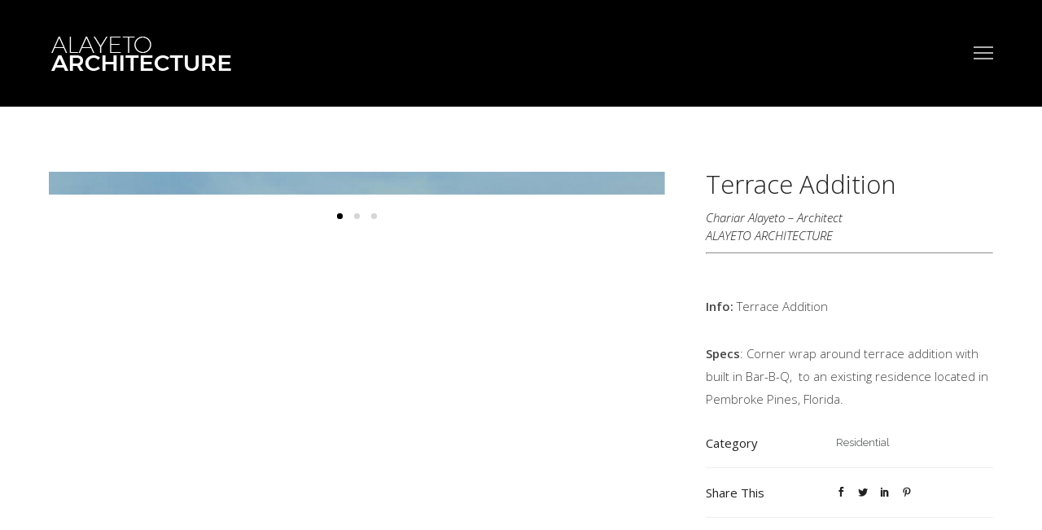

--- FILE ---
content_type: text/css
request_url: http://www.alayetoarchitecture.com/wp-content/themes/oshin/css/headers/perspective-left-right.css?ver=7.2.7
body_size: 1041
content:
/************************************************
 Perspective - Left + Right
 ************************************************/
html, body, .perspective-left, .perspective-right {
	width: 100%;
	height: 100%;
}

.perspective-left,
.perspective-right {
	position: relative;
	overflow-x: visible;
}

.perspective-left #main-wrapper,
.perspective-right #main-wrapper {
	min-height: 100%;
	outline: 1px solid rgba(0,0,0,0); 
	/* reset transforms (Chrome bug) */
}

.perspectiveview #be-fixed-footer-wrap {
	opacity : 0;
}


body.header-solid.perspective-left.perspectiveview.admin-bar #header #header-inner-wrap.no-transparent.top-animate{
	top: 0px;
}

.perspective-left.perspectiveview,
.perspective-right.perspectiveview {
	position: fixed;
	perspective: 1500px;
	transform-style: preserve-3d;
	pointer-events: none;
}

body.header-transparent.perspectiveview.admin-bar #header #header-inner-wrap.no-transparent.top-animate, 
body.sticky-header.admin-bar.perspectiveview #header #header-inner-wrap.no-transparent.top-animate {
	top : 0;
	transition : none;
}

.perspective-left.perspectiveview #main-wrapper,
.perspective-right.perspectiveview #main-wrapper {
	position: absolute;
	top: 0px;
	overflow: hidden;
	width: 100%;
	height: 100%;
	cursor: pointer;
	-webkit-backface-visibility: hidden;
}

.left-header.perspective-right.perspectiveview #main-wrapper{
	width: calc( 100% - 70px );
}

.perspective-left.perspectiveview #main,
.perspective-right.perspectiveview #main {
	-webkit-transform: translateZ(-1px); /* solves a rendering bug in Chrome on Windows */
}

.perspective-left #main-wrapper,
.perspective-right #main-wrapper,
.perspective-left #header,
.perspective-right #header {
	transition: transform 700ms cubic-bezier(0.645, 0.045, 0.355, 1);
	-ms-transform-origin: 50% 50%;
	    transform-origin: 50% 50%;
}

.perspective-left.animate #main-wrapper,
.perspective-left.animate #header{
	transform: translateX(-190px) rotateY(45deg) translateZ(0px);
	pointer-events: auto;
}

.perspective-right.animate #main-wrapper,
.perspective-right.animate #header{
	transform: translateX(190px) rotateY(-45deg) translateZ(0px);
}

.perspective-left .be-sidemenu,
.perspective-right .be-sidemenu{
	width: 32.4%;
}

.perspective-left .be-sidemenu.be-sidemenu-right{
	right : -32.4%;
}

.perspective-left .be-sidemenu.be-sidemenu-right.opened{
	right: 0px;
	pointer-events: auto;
}

.perspective-right .be-sidemenu.be-sidemenu-left{
	left : -32.4%;
}

.perspective-right .be-sidemenu.be-sidemenu-left.opened{
	left: 0px;
	pointer-events: auto;
}

.no-csstransforms3d .perspective-left.animate #main-wrapper
.no-csstransforms3d .perspective-right.animate #main-wrapper {
	left: -75%;
}

.perspective-left.perspectiveview #wpadminbar,
.perspective-right.perspectiveview #wpadminbar {
	top : -32px;
}

.perspective-left #header,
.perspective-right #header{
	-webkit-backface-visibility: hidden;
}

body.header-transparent.perspective-left.perspectiveview.admin-bar #header #header-inner-wrap.no-transparent.top-animate,
body.header-transparent.perspective-right.perspectiveview.admin-bar #header #header-inner-wrap.no-transparent.top-animate {
    top: 0px;
}

body.perspective-left.perspectiveview.admin-bar #back-to-top,
body.perspective-right.perspectiveview.admin-bar #back-to-top {
	transition : 0.2s linear opacity;
	opacity:0;
	bottom: 52px;
}


.perspectiveview #main > *{
	/*To stop the user from clicking inside links when the menu is shown*/
	pointer-events: none;
}

--- FILE ---
content_type: application/x-javascript
request_url: http://www.alayetoarchitecture.com/wp-content/themes/oshin/js/vendor/perspective_navigation.js
body_size: 3230
content:
/**
 * menu.js v1.0.0
 * http://www.codrops.com
 *
 * Licensed under the MIT license.
 * http://www.opensource.org/licenses/mit-license.php
 * 
 * Copyright 2013, Codrops
 * http://www.codrops.com
 */
(function() {
	
	function scrollY() {
		return window.pageYOffset || docElem.scrollTop;
	}
	// from http://stackoverflow.com/a/11381730/989439
	function mobilecheck() {
		var check = false;
		(function(a){if(/(android|ipad|playbook|silk|bb\d+|meego).+mobile|avantgo|bada\/|blackberry|blazer|compal|elaine|fennec|hiptop|iemobile|ip(hone|od)|iris|kindle|lge |maemo|midp|mmp|netfront|opera m(ob|in)i|palm( os)?|phone|p(ixi|re)\/|plucker|pocket|psp|series(4|6)0|symbian|treo|up\.(browser|link)|vodafone|wap|windows (ce|phone)|xda|xiino/i.test(a)||/1207|6310|6590|3gso|4thp|50[1-6]i|770s|802s|a wa|abac|ac(er|oo|s\-)|ai(ko|rn)|al(av|ca|co)|amoi|an(ex|ny|yw)|aptu|ar(ch|go)|as(te|us)|attw|au(di|\-m|r |s )|avan|be(ck|ll|nq)|bi(lb|rd)|bl(ac|az)|br(e|v)w|bumb|bw\-(n|u)|c55\/|capi|ccwa|cdm\-|cell|chtm|cldc|cmd\-|co(mp|nd)|craw|da(it|ll|ng)|dbte|dc\-s|devi|dica|dmob|do(c|p)o|ds(12|\-d)|el(49|ai)|em(l2|ul)|er(ic|k0)|esl8|ez([4-7]0|os|wa|ze)|fetc|fly(\-|_)|g1 u|g560|gene|gf\-5|g\-mo|go(\.w|od)|gr(ad|un)|haie|hcit|hd\-(m|p|t)|hei\-|hi(pt|ta)|hp( i|ip)|hs\-c|ht(c(\-| |_|a|g|p|s|t)|tp)|hu(aw|tc)|i\-(20|go|ma)|i230|iac( |\-|\/)|ibro|idea|ig01|ikom|im1k|inno|ipaq|iris|ja(t|v)a|jbro|jemu|jigs|kddi|keji|kgt( |\/)|klon|kpt |kwc\-|kyo(c|k)|le(no|xi)|lg( g|\/(k|l|u)|50|54|\-[a-w])|libw|lynx|m1\-w|m3ga|m50\/|ma(te|ui|xo)|mc(01|21|ca)|m\-cr|me(rc|ri)|mi(o8|oa|ts)|mmef|mo(01|02|bi|de|do|t(\-| |o|v)|zz)|mt(50|p1|v )|mwbp|mywa|n10[0-2]|n20[2-3]|n30(0|2)|n50(0|2|5)|n7(0(0|1)|10)|ne((c|m)\-|on|tf|wf|wg|wt)|nok(6|i)|nzph|o2im|op(ti|wv)|oran|owg1|p800|pan(a|d|t)|pdxg|pg(13|\-([1-8]|c))|phil|pire|pl(ay|uc)|pn\-2|po(ck|rt|se)|prox|psio|pt\-g|qa\-a|qc(07|12|21|32|60|\-[2-7]|i\-)|qtek|r380|r600|raks|rim9|ro(ve|zo)|s55\/|sa(ge|ma|mm|ms|ny|va)|sc(01|h\-|oo|p\-)|sdk\/|se(c(\-|0|1)|47|mc|nd|ri)|sgh\-|shar|sie(\-|m)|sk\-0|sl(45|id)|sm(al|ar|b3|it|t5)|so(ft|ny)|sp(01|h\-|v\-|v )|sy(01|mb)|t2(18|50)|t6(00|10|18)|ta(gt|lk)|tcl\-|tdg\-|tel(i|m)|tim\-|t\-mo|to(pl|sh)|ts(70|m\-|m3|m5)|tx\-9|up(\.b|g1|si)|utst|v400|v750|veri|vi(rg|te)|vk(40|5[0-3]|\-v)|vm40|voda|vulc|vx(52|53|60|61|70|80|81|83|85|98)|w3c(\-| )|webc|whit|wi(g |nc|nw)|wmlb|wonu|x700|yas\-|your|zeto|zte\-/i.test(a.substr(0,4)))check = true})(navigator.userAgent||navigator.vendor||window.opera);
		return check;
	}

	var docElem = window.document.documentElement,
		// support transitions
		support = Modernizr.csstransitions,
		// transition end event name
		transEndEventNames = {
			'WebkitTransition': 'webkitTransitionEnd',
			'MozTransition': 'transitionend',
			'OTransition': 'oTransitionEnd',
			'msTransition': 'MSTransitionEnd',
			'transition': 'transitionend'
		},
		transEndEventName = transEndEventNames[ Modernizr.prefixed( 'transition' ) ],
		docscroll = 0,
		// click event (if mobile use touchstart)
		clickevent = mobilecheck() ? 'touchstart' : 'click',
		showMenus = document.getElementsByClassName( 'hamburger-nav-controller-wrap' )[0] || document.getElementById( 'be-left-strip' ),
		perspectiveWrapper = document.getElementsByClassName( 'perspective-left' )[0] || document.getElementsByClassName( 'perspective-right' )[0] ,	
		container = perspectiveWrapper.querySelector( '#main-wrapper' ),
		contentWrapper = container.querySelector( '#main' ),
		nav = document.querySelector('.special-header-menu'),
		navItems = jQuery( nav ).find( '.menu-item a' ).toArray(),
		path = window.location.href,
		header = document.querySelector( '#header-inner-wrap' ),
		be_mobile_menu_icon = showMenus.querySelector( '.be-mobile-menu-icon' ),
		be_sidemenu = document.getElementsByClassName( 'be-sidemenu' )[0],
		cachedHeight = 0;
		
	function init() {
		
		showMenus.addEventListener( clickevent, function( ev ) {
			if( !classie.has( perspectiveWrapper, 'perspectiveview') ){
				cachedHeight = document.body.scrollTop || jQuery('html')[0].scrollTop;
				docscroll = scrollY();
				// change top of contentWrapper
				contentWrapper.style.top = docscroll * -1 + 'px';
				// mac chrome issue:
				document.body.scrollTop = document.documentElement.scrollTop = 0;
				// add perspectiveview class
				var perspective_open = function( ev ){
					this.removeEventListener( transEndEventName , perspective_open );
					classie.add( perspectiveWrapper, 'perspectiveview-open' );
				};
				perspectiveWrapper.addEventListener( transEndEventName, perspective_open);
				classie.add( perspectiveWrapper, 'perspectiveview' );
				classie.add( be_sidemenu, 'opened' );
				jQuery( be_mobile_menu_icon ).addClass( 'is-clicked' );
				// document.body.style.overflowY = "hidden";
				// animate..
				setTimeout( function() { classie.add( perspectiveWrapper, 'animate' ); }, 0 );
			} else {
				closeMenu();
			}
		});

		navItems.forEach( function( item ){
			var href = item.getAttribute( 'href' ),
				urlArr = href.split('#'),
				$element;

			if( href == "#" ){
				return false;	
			}
			if( href.indexOf( '#' ) >= 0 && path.indexOf(urlArr[0]) >= 0 )
			{
				$element = href.substring(href.indexOf('#') + 1);
				if ($element) {
					if (jQuery('#' + $element).length > 0) {					
						item.addEventListener('click', function(ev) {
							ev.preventDefault();
							openPage( $element );
						});						
					}
				}
			}
		} )

		container.addEventListener( clickevent, function( ev ) {
			closeMenu();		
		});

		header.addEventListener( clickevent, function( ev ){
			closeMenu();
		} )

		document.addEventListener( 'keyup', function( ev ) {
			if( classie.has( perspectiveWrapper, 'perspectiveview-open')  ){
				var keyCode = ev.keyCode || ev.which;
				if( keyCode === 27 ) {
					closeMenu();
				}
			}
		} );

		jQuery(window).on( 'resize', function() {
			if (jQuery(window).width() <= 960) {
				closeMenu();
			}
		});

		perspectiveWrapper.addEventListener( clickevent, function( ev ) { return false; } );
	}
	function closeMenu( id ){
		if( classie.has( perspectiveWrapper, 'animate') ) {
			container.style.transform = 'translateZ(0) translateX(0) rotateY(0deg)';
			var onEndTransFn = function( ev ) {
				if( support && ( ev.target.id !== 'main-wrapper' || ev.propertyName.indexOf( 'transform' ) == -1 ) ) return;
				container.style.transform = '';
				this.removeEventListener( transEndEventName, onEndTransFn );
				classie.remove( perspectiveWrapper, 'perspectiveview' );
				classie.remove( perspectiveWrapper, 'perspectiveview-open' );
							
				// change top of contentWrapper
				contentWrapper.style.top = '0px';
				document.body.scrollTop = document.documentElement.scrollTop = cachedHeight;
				jQuery( 'html' )[0].scrollTop = cachedHeight; 
				if( id ){
					window.oshine_scripts.animate_scroll( jQuery( '#' + id ) );
				}
			};
			if( support ) {
				perspectiveWrapper.addEventListener( transEndEventName, onEndTransFn );
			}
			else {
				onEndTransFn.call();
			}
			jQuery( be_mobile_menu_icon ).removeClass( 'is-clicked' );
			classie.remove( perspectiveWrapper, 'animate' );
			classie.remove( be_sidemenu, 'opened' );
		}
	}

	function openPage( id ){
		closeMenu( id );
	}
	init();

})();